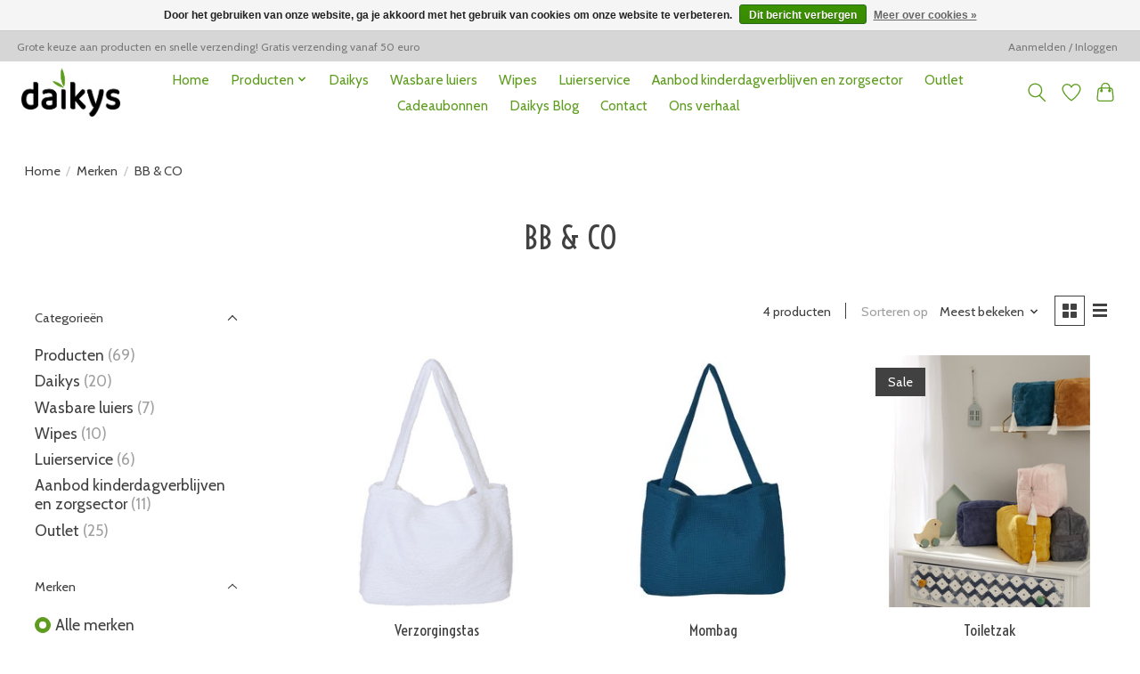

--- FILE ---
content_type: text/html;charset=utf-8
request_url: https://www.daikys.be/brands/bb-co-2/
body_size: 10653
content:
<!DOCTYPE html>
<html lang="nl">
  <head>
    <meta charset="utf-8"/>
<!-- [START] 'blocks/head.rain' -->
<!--

  (c) 2008-2026 Lightspeed Netherlands B.V.
  http://www.lightspeedhq.com
  Generated: 30-01-2026 @ 18:43:45

-->
<link rel="canonical" href="https://www.daikys.be/brands/bb-co-2/"/>
<link rel="alternate" href="https://www.daikys.be/index.rss" type="application/rss+xml" title="Nieuwe producten"/>
<link href="https://cdn.webshopapp.com/assets/cookielaw.css?2025-02-20" rel="stylesheet" type="text/css"/>
<meta name="robots" content="noodp,noydir"/>
<link href="www.daikys.be" rel="publisher"/>
<meta name="google-site-verification" content="Sa6_iJGgvKK0AtyLRyevV6JdA5E1ET4aE2hIN_iktA0"/>
<meta property="og:url" content="https://www.daikys.be/brands/bb-co-2/?source=facebook"/>
<meta property="og:site_name" content="Daikys, Je ecologsiche babywinkel"/>
<meta property="og:title" content="BB &amp; CO"/>
<meta property="og:description" content="Daikys heeft een uitgebreid assortiment aan herbruikbaar materiaal zoals daikys wipes ,  beddengoed , verzorgingsproducten , must haves voor baby en kind, crèm"/>
<script>
(function(w,d,s,l,i){w[l]=w[l]||[];w[l].push({'gtm.start':
new Date().getTime(),event:'gtm.js'});var f=d.getElementsByTagName(s)[0],
j=d.createElement(s),dl=l!='dataLayer'?'&l='+l:'';j.async=true;j.src=
'https://www.googletagmanager.com/gtm.js?id='+i+dl;f.parentNode.insertBefore(j,f);
})(window,document,'script','dataLayer','GTM-TC6G2T8');
</script>
<script>
<!-- Hotjar Tracking Code for https://www.daikys.be -->
<script>
        (function(h,o,t,j,a,r){
                h.hj=h.hj||function(){(h.hj.q=h.hj.q||[]).push(arguments)};
                h._hjSettings={hjid:3214249,hjsv:6};
                a=o.getElementsByTagName('head')[0];
                r=o.createElement('script');r.async=1;
                r.src=t+h._hjSettings.hjid+j+h._hjSettings.hjsv;
                a.appendChild(r);
        })(window,document,'https://static.hotjar.com/c/hotjar-','.js?sv=');
</script>
</script>
<!--[if lt IE 9]>
<script src="https://cdn.webshopapp.com/assets/html5shiv.js?2025-02-20"></script>
<![endif]-->
<!-- [END] 'blocks/head.rain' -->
    <title>BB &amp; CO - Daikys, Je ecologsiche babywinkel</title>
    <meta name="description" content="Daikys heeft een uitgebreid assortiment aan herbruikbaar materiaal zoals daikys wipes ,  beddengoed , verzorgingsproducten , must haves voor baby en kind, crèm" />
    <meta name="keywords" content="BB, &amp;, CO, Low waste, ecologische baby producten ,unieke items, daikys<br />
Shop met low impact natuurlijke producten, bamboe voor kinderen en ouders, safe nature buy daikys , low waste low cost positive impact on nature,Buy Daikys, verantwoord verzorgen" />
    <meta http-equiv="X-UA-Compatible" content="IE=edge">
    <meta name="viewport" content="width=device-width, initial-scale=1">
    <meta name="apple-mobile-web-app-capable" content="yes">
    <meta name="apple-mobile-web-app-status-bar-style" content="black">
    
    <script>document.getElementsByTagName("html")[0].className += " js";</script>

    <link rel="shortcut icon" href="https://cdn.webshopapp.com/shops/337207/themes/174583/v/1224877/assets/favicon.png?20220405165015" type="image/x-icon" />
    <link href='//fonts.googleapis.com/css?family=Cabin:400,300,600&display=swap' rel='stylesheet' type='text/css'>
<link href='//fonts.googleapis.com/css?family=Voltaire:400,300,600&display=swap' rel='stylesheet' type='text/css'>
    <link rel="stylesheet" href="https://cdn.webshopapp.com/assets/gui-2-0.css?2025-02-20" />
    <link rel="stylesheet" href="https://cdn.webshopapp.com/assets/gui-responsive-2-0.css?2025-02-20" />
    <link id="lightspeedframe" rel="stylesheet" href="https://cdn.webshopapp.com/shops/337207/themes/174583/assets/style.css?2026012913011120210104192718" />
    <!-- browsers not supporting CSS variables -->
    <script>
      if(!('CSS' in window) || !CSS.supports('color', 'var(--color-var)')) {var cfStyle = document.getElementById('lightspeedframe');if(cfStyle) {var href = cfStyle.getAttribute('href');href = href.replace('style.css', 'style-fallback.css');cfStyle.setAttribute('href', href);}}
    </script>
    <link rel="stylesheet" href="https://cdn.webshopapp.com/shops/337207/themes/174583/assets/settings.css?2026012913011120210104192718" />
    <link rel="stylesheet" href="https://cdn.webshopapp.com/shops/337207/themes/174583/assets/custom.css?2026012913011120210104192718" />

    <script src="https://cdn.webshopapp.com/assets/jquery-3-7-1.js?2025-02-20"></script>
    <script src="https://cdn.webshopapp.com/assets/jquery-ui-1-14-1.js?2025-02-20"></script>

  </head>
  <body>
    
          <header class="main-header main-header--mobile js-main-header position-relative">
  <div class="main-header__top-section">
    <div class="main-header__nav-grid justify-between@md container max-width-lg text-xs padding-y-xxs">
      <div>Grote keuze aan producten en snelle verzending!  Gratis verzending vanaf 50 euro</div>
      <ul class="main-header__list flex-grow flex-basis-0 justify-end@md display@md">        
                
                        <li class="main-header__item"><a href="https://www.daikys.be/account/" class="main-header__link" title="Mijn account">Aanmelden / Inloggen</a></li>
      </ul>
    </div>
  </div>
  <div class="main-header__mobile-content container max-width-lg">
          <a href="https://www.daikys.be/" class="main-header__logo" title="Daikys ecologsiche online babywinkel">
        <img src="https://cdn.webshopapp.com/shops/337207/themes/174583/v/1224877/assets/logo.png?20220405165015" alt="Daikys ecologsiche online babywinkel">
                <img src="https://cdn.webshopapp.com/shops/337207/themes/174583/v/1224877/assets/logo-white.png?20220405165015" class="main-header__logo-white" alt="Daikys ecologsiche online babywinkel">
              </a>
        
    <div class="flex items-center">
            <a href="https://www.daikys.be/account/wishlist/" class="main-header__mobile-btn js-tab-focus">
        <svg class="icon" viewBox="0 0 24 25" fill="none"><title>Ga naar verlanglijst</title><path d="M11.3785 4.50387L12 5.42378L12.6215 4.50387C13.6598 2.96698 15.4376 1.94995 17.4545 1.94995C20.65 1.94995 23.232 4.49701 23.25 7.6084C23.2496 8.53335 22.927 9.71432 22.3056 11.056C21.689 12.3875 20.8022 13.8258 19.7333 15.249C17.6019 18.0872 14.7978 20.798 12.0932 22.4477L12 22.488L11.9068 22.4477C9.20215 20.798 6.3981 18.0872 4.26667 15.249C3.1978 13.8258 2.31101 12.3875 1.69437 11.056C1.07303 9.71436 0.750466 8.53342 0.75 7.60848C0.767924 4.49706 3.34993 1.94995 6.54545 1.94995C8.56242 1.94995 10.3402 2.96698 11.3785 4.50387Z" stroke="currentColor" stroke-width="1.5" fill="none"/></svg>
        <span class="sr-only">Verlanglijst</span>
      </a>
            <button class="reset main-header__mobile-btn js-tab-focus" aria-controls="cartDrawer">
        <svg class="icon" viewBox="0 0 24 25" fill="none"><title>Winkelwagen in-/uitschakelen</title><path d="M2.90171 9.65153C3.0797 8.00106 4.47293 6.75 6.13297 6.75H17.867C19.527 6.75 20.9203 8.00105 21.0982 9.65153L22.1767 19.6515C22.3839 21.5732 20.8783 23.25 18.9454 23.25H5.05454C3.1217 23.25 1.61603 21.5732 1.82328 19.6515L2.90171 9.65153Z" stroke="currentColor" stroke-width="1.5" fill="none"/>
        <path d="M7.19995 9.6001V5.7001C7.19995 2.88345 9.4833 0.600098 12.3 0.600098C15.1166 0.600098 17.4 2.88345 17.4 5.7001V9.6001" stroke="currentColor" stroke-width="1.5" fill="none"/>
        <circle cx="7.19996" cy="10.2001" r="1.8" fill="currentColor"/>
        <ellipse cx="17.4" cy="10.2001" rx="1.8" ry="1.8" fill="currentColor"/></svg>
        <span class="sr-only">Winkelwagen</span>
              </button>

      <button class="reset anim-menu-btn js-anim-menu-btn main-header__nav-control js-tab-focus" aria-label="Toggle menu">
        <i class="anim-menu-btn__icon anim-menu-btn__icon--close" aria-hidden="true"></i>
      </button>
    </div>
  </div>

  <div class="main-header__nav" role="navigation">
    <div class="main-header__nav-grid justify-between@md container max-width-lg">
      <div class="main-header__nav-logo-wrapper flex-shrink-0">
        
                  <a href="https://www.daikys.be/" class="main-header__logo" title="Daikys ecologsiche online babywinkel">
            <img src="https://cdn.webshopapp.com/shops/337207/themes/174583/v/1224877/assets/logo.png?20220405165015" alt="Daikys ecologsiche online babywinkel">
                        <img src="https://cdn.webshopapp.com/shops/337207/themes/174583/v/1224877/assets/logo-white.png?20220405165015" class="main-header__logo-white" alt="Daikys ecologsiche online babywinkel">
                      </a>
              </div>
      
      <form action="https://www.daikys.be/search/" method="get" role="search" class="padding-y-md hide@md">
        <label class="sr-only" for="searchInputMobile">Zoeken</label>
        <input class="header-v3__nav-form-control form-control width-100%" value="" autocomplete="off" type="search" name="q" id="searchInputMobile" placeholder="Zoeken ...">
      </form>

      <ul class="main-header__list flex-grow flex-basis-0 flex-wrap justify-center@md">
        
                <li class="main-header__item">
          <a class="main-header__link" href="https://www.daikys.be/">Home</a>
        </li>
        
                <li class="main-header__item js-main-nav__item">
          <a class="main-header__link js-main-nav__control" href="https://www.daikys.be/producten/">
            <span>Producten </span>            <svg class="main-header__dropdown-icon icon" viewBox="0 0 16 16"><polygon fill="currentColor" points="8,11.4 2.6,6 4,4.6 8,8.6 12,4.6 13.4,6 "></polygon></svg>                        <i class="main-header__arrow-icon" aria-hidden="true">
              <svg class="icon" viewBox="0 0 16 16">
                <g class="icon__group" fill="none" stroke="currentColor" stroke-linecap="square" stroke-miterlimit="10" stroke-width="2">
                  <path d="M2 2l12 12" />
                  <path d="M14 2L2 14" />
                </g>
              </svg>
            </i>
                        
          </a>
                    <ul class="main-header__dropdown">
            <li class="main-header__dropdown-item"><a href="https://www.daikys.be/producten/" class="main-header__dropdown-link hide@md">Alle Producten </a></li>
                        <li class="main-header__dropdown-item">
              <a class="main-header__dropdown-link" href="https://www.daikys.be/producten/baby-kleding/">
                Baby kleding 
                                              </a>

                          </li>
                        <li class="main-header__dropdown-item">
              <a class="main-header__dropdown-link" href="https://www.daikys.be/producten/parfum/">
                Parfum 
                                              </a>

                          </li>
                        <li class="main-header__dropdown-item js-main-nav__item position-relative">
              <a class="main-header__dropdown-link js-main-nav__control flex justify-between " href="https://www.daikys.be/producten/goose-projects/">
                Goose Projects
                <svg class="dropdown__desktop-icon icon" aria-hidden="true" viewBox="0 0 12 12"><polyline stroke-width="1" stroke="currentColor" fill="none" stroke-linecap="round" stroke-linejoin="round" points="3.5 0.5 9.5 6 3.5 11.5"></polyline></svg>                                <i class="main-header__arrow-icon" aria-hidden="true">
                  <svg class="icon" viewBox="0 0 16 16">
                    <g class="icon__group" fill="none" stroke="currentColor" stroke-linecap="square" stroke-miterlimit="10" stroke-width="2">
                      <path d="M2 2l12 12" />
                      <path d="M14 2L2 14" />
                    </g>
                  </svg>
                </i>
                              </a>

                            <ul class="main-header__dropdown">
                <li><a href="https://www.daikys.be/producten/goose-projects/" class="main-header__dropdown-link hide@md">Alle Goose Projects</a></li>
                                <li><a class="main-header__dropdown-link" href="https://www.daikys.be/producten/goose-projects/natuurlijke-verzorgingsproducten/">Natuurlijke verzorgingsproducten </a></li>
                              </ul>
                          </li>
                        <li class="main-header__dropdown-item js-main-nav__item position-relative">
              <a class="main-header__dropdown-link js-main-nav__control flex justify-between " href="https://www.daikys.be/producten/verzorgingstassen-en-toilettassen/">
                Verzorgingstassen en toilettassen 
                <svg class="dropdown__desktop-icon icon" aria-hidden="true" viewBox="0 0 12 12"><polyline stroke-width="1" stroke="currentColor" fill="none" stroke-linecap="round" stroke-linejoin="round" points="3.5 0.5 9.5 6 3.5 11.5"></polyline></svg>                                <i class="main-header__arrow-icon" aria-hidden="true">
                  <svg class="icon" viewBox="0 0 16 16">
                    <g class="icon__group" fill="none" stroke="currentColor" stroke-linecap="square" stroke-miterlimit="10" stroke-width="2">
                      <path d="M2 2l12 12" />
                      <path d="M14 2L2 14" />
                    </g>
                  </svg>
                </i>
                              </a>

                            <ul class="main-header__dropdown">
                <li><a href="https://www.daikys.be/producten/verzorgingstassen-en-toilettassen/" class="main-header__dropdown-link hide@md">Alle Verzorgingstassen en toilettassen </a></li>
                                <li><a class="main-header__dropdown-link" href="https://www.daikys.be/producten/verzorgingstassen-en-toilettassen/opbergtassen/">Opbergtassen</a></li>
                                <li><a class="main-header__dropdown-link" href="https://www.daikys.be/producten/verzorgingstassen-en-toilettassen/weekendtassen/">Weekendtassen</a></li>
                              </ul>
                          </li>
                        <li class="main-header__dropdown-item">
              <a class="main-header__dropdown-link" href="https://www.daikys.be/producten/dekentjes/">
                Dekentjes
                                              </a>

                          </li>
                        <li class="main-header__dropdown-item">
              <a class="main-header__dropdown-link" href="https://www.daikys.be/producten/naturezoo-of-denmark/">
                NatureZOO of Denmark
                                              </a>

                          </li>
                        <li class="main-header__dropdown-item">
              <a class="main-header__dropdown-link" href="https://www.daikys.be/producten/fresk-en-smikkels/">
                Fresk en Smikkels 
                                              </a>

                          </li>
                        <li class="main-header__dropdown-item">
              <a class="main-header__dropdown-link" href="https://www.daikys.be/producten/rugzak-en-tasjes/">
                Rugzak en Tasjes 
                                              </a>

                          </li>
                        <li class="main-header__dropdown-item">
              <a class="main-header__dropdown-link" href="https://www.daikys.be/producten/borstvoedingskussens/">
                Borstvoedingskussens 
                                              </a>

                          </li>
                        <li class="main-header__dropdown-item">
              <a class="main-header__dropdown-link" href="https://www.daikys.be/producten/bamboe-kleding/">
                Bamboe kleding 
                                              </a>

                          </li>
                        <li class="main-header__dropdown-item">
              <a class="main-header__dropdown-link" href="https://www.daikys.be/producten/nosko/">
                Nosko
                                              </a>

                          </li>
                        <li class="main-header__dropdown-item js-main-nav__item position-relative">
              <a class="main-header__dropdown-link js-main-nav__control flex justify-between " href="https://www.daikys.be/producten/naif-voor-iedereen/">
                Naïf voor iedereen
                <svg class="dropdown__desktop-icon icon" aria-hidden="true" viewBox="0 0 12 12"><polyline stroke-width="1" stroke="currentColor" fill="none" stroke-linecap="round" stroke-linejoin="round" points="3.5 0.5 9.5 6 3.5 11.5"></polyline></svg>                                <i class="main-header__arrow-icon" aria-hidden="true">
                  <svg class="icon" viewBox="0 0 16 16">
                    <g class="icon__group" fill="none" stroke="currentColor" stroke-linecap="square" stroke-miterlimit="10" stroke-width="2">
                      <path d="M2 2l12 12" />
                      <path d="M14 2L2 14" />
                    </g>
                  </svg>
                </i>
                              </a>

                            <ul class="main-header__dropdown">
                <li><a href="https://www.daikys.be/producten/naif-voor-iedereen/" class="main-header__dropdown-link hide@md">Alle Naïf voor iedereen</a></li>
                                <li><a class="main-header__dropdown-link" href="https://www.daikys.be/producten/naif-voor-iedereen/luiercreme/">Luiercrème</a></li>
                                <li><a class="main-header__dropdown-link" href="https://www.daikys.be/producten/naif-voor-iedereen/bad-en-douche/">Bad en Douche </a></li>
                                <li><a class="main-header__dropdown-link" href="https://www.daikys.be/producten/naif-voor-iedereen/lichaamsverzorging-van-0-tot-99-jaar/">Lichaamsverzorging van 0 tot +99 jaar</a></li>
                                <li><a class="main-header__dropdown-link" href="https://www.daikys.be/producten/naif-voor-iedereen/alle-zonnebescherming-aan-15-voeg-code-sun-toe-aan/">Alle zonnebescherming aan -15% voeg code SUN toe aan de winkelwagen en geniet voordeling van de Zon.</a></li>
                                <li><a class="main-header__dropdown-link" href="https://www.daikys.be/producten/naif-voor-iedereen/gelaatsverzorging-volwassenen/">Gelaatsverzorging volwassenen</a></li>
                                <li><a class="main-header__dropdown-link" href="https://www.daikys.be/producten/naif-voor-iedereen/shampoo-en-conditioner/">Shampoo en conditioner</a></li>
                              </ul>
                          </li>
                        <li class="main-header__dropdown-item">
              <a class="main-header__dropdown-link" href="https://www.daikys.be/producten/slaapzakken-nestzakjes/">
                Slaapzakken / Nestzakjes
                                              </a>

                          </li>
                        <li class="main-header__dropdown-item">
              <a class="main-header__dropdown-link" href="https://www.daikys.be/producten/voordeelpakketten/">
                Voordeelpakketten
                                              </a>

                          </li>
                        <li class="main-header__dropdown-item">
              <a class="main-header__dropdown-link" href="https://www.daikys.be/producten/bamboe-verzorgingsaccesoires/">
                Bamboe verzorgingsaccesoires
                                              </a>

                          </li>
                        <li class="main-header__dropdown-item js-main-nav__item position-relative">
              <a class="main-header__dropdown-link js-main-nav__control flex justify-between " href="https://www.daikys.be/producten/fopspenen-speenkettingen-bijtringen/">
                 Fopspenen, speenkettingen, bijtringen
                <svg class="dropdown__desktop-icon icon" aria-hidden="true" viewBox="0 0 12 12"><polyline stroke-width="1" stroke="currentColor" fill="none" stroke-linecap="round" stroke-linejoin="round" points="3.5 0.5 9.5 6 3.5 11.5"></polyline></svg>                                <i class="main-header__arrow-icon" aria-hidden="true">
                  <svg class="icon" viewBox="0 0 16 16">
                    <g class="icon__group" fill="none" stroke="currentColor" stroke-linecap="square" stroke-miterlimit="10" stroke-width="2">
                      <path d="M2 2l12 12" />
                      <path d="M14 2L2 14" />
                    </g>
                  </svg>
                </i>
                              </a>

                            <ul class="main-header__dropdown">
                <li><a href="https://www.daikys.be/producten/fopspenen-speenkettingen-bijtringen/" class="main-header__dropdown-link hide@md">Alle  Fopspenen, speenkettingen, bijtringen</a></li>
                                <li><a class="main-header__dropdown-link" href="https://www.daikys.be/producten/fopspenen-speenkettingen-bijtringen/speenkettingen/">Speenkettingen</a></li>
                                <li><a class="main-header__dropdown-link" href="https://www.daikys.be/producten/fopspenen-speenkettingen-bijtringen/bijtringen/">Bijtringen</a></li>
                              </ul>
                          </li>
                        <li class="main-header__dropdown-item">
              <a class="main-header__dropdown-link" href="https://www.daikys.be/producten/bamboe-thermosflessen-lunchdozen/">
                Bamboe thermosflessen &amp; lunchdozen 
                                              </a>

                          </li>
                        <li class="main-header__dropdown-item">
              <a class="main-header__dropdown-link" href="https://www.daikys.be/producten/verzorging-en-comfort-tijdens-de-zwangerschap/">
                Verzorging en comfort tijdens de zwangerschap 
                                              </a>

                          </li>
                      </ul>
                  </li>
                <li class="main-header__item">
          <a class="main-header__link" href="https://www.daikys.be/daikys/">
            Daikys                                    
          </a>
                  </li>
                <li class="main-header__item">
          <a class="main-header__link" href="https://www.daikys.be/wasbare-luiers/">
            Wasbare luiers                                     
          </a>
                  </li>
                <li class="main-header__item">
          <a class="main-header__link" href="https://www.daikys.be/wipes/">
            Wipes                                     
          </a>
                  </li>
                <li class="main-header__item">
          <a class="main-header__link" href="https://www.daikys.be/luierservice/">
            Luierservice                                    
          </a>
                  </li>
                <li class="main-header__item">
          <a class="main-header__link" href="https://www.daikys.be/aanbod-kinderdagverblijven-en-zorgsector/">
            Aanbod kinderdagverblijven en zorgsector                                    
          </a>
                  </li>
                <li class="main-header__item">
          <a class="main-header__link" href="https://www.daikys.be/outlet/">
            Outlet                                    
          </a>
                  </li>
        
                <li class="main-header__item">
            <a class="main-header__link" href="https://www.daikys.be/giftcard/" >Cadeaubonnen</a>
        </li>
        
                              <li class="main-header__item">
              <a class="main-header__link" href="https://www.daikys.be/blogs/daikys-blog/">Daikys Blog </a>
            </li>
                  
        
                  <li class="main-header__item">
            <a class="main-header__link" href="https://www.daikys.be/service/">
              Contact
            </a>
          </li>
                  <li class="main-header__item">
            <a class="main-header__link" href="https://www.daikys.be/service/about/">
              Ons verhaal
            </a>
          </li>
                
        <li class="main-header__item hide@md">
          <ul class="main-header__list main-header__list--mobile-items">        
            
                                    <li class="main-header__item"><a href="https://www.daikys.be/account/" class="main-header__link" title="Mijn account">Aanmelden / Inloggen</a></li>
          </ul>
        </li>
        
      </ul>

      <ul class="main-header__list flex-shrink-0 justify-end@md display@md">
        <li class="main-header__item">
          
          <button class="reset switch-icon main-header__link main-header__link--icon js-toggle-search js-switch-icon js-tab-focus" aria-label="Toggle icon">
            <svg class="icon switch-icon__icon--a" viewBox="0 0 24 25"><title>Zoeken in-/uitschakelen</title><path fill-rule="evenodd" clip-rule="evenodd" d="M17.6032 9.55171C17.6032 13.6671 14.267 17.0033 10.1516 17.0033C6.03621 17.0033 2.70001 13.6671 2.70001 9.55171C2.70001 5.4363 6.03621 2.1001 10.1516 2.1001C14.267 2.1001 17.6032 5.4363 17.6032 9.55171ZM15.2499 16.9106C13.8031 17.9148 12.0461 18.5033 10.1516 18.5033C5.20779 18.5033 1.20001 14.4955 1.20001 9.55171C1.20001 4.60787 5.20779 0.600098 10.1516 0.600098C15.0955 0.600098 19.1032 4.60787 19.1032 9.55171C19.1032 12.0591 18.0724 14.3257 16.4113 15.9507L23.2916 22.8311C23.5845 23.1239 23.5845 23.5988 23.2916 23.8917C22.9987 24.1846 22.5239 24.1846 22.231 23.8917L15.2499 16.9106Z" fill="currentColor"/></svg>

            <svg class="icon switch-icon__icon--b" viewBox="0 0 32 32"><title>Zoeken in-/uitschakelen</title><g fill="none" stroke="currentColor" stroke-miterlimit="10" stroke-linecap="round" stroke-linejoin="round" stroke-width="2"><line x1="27" y1="5" x2="5" y2="27"></line><line x1="27" y1="27" x2="5" y2="5"></line></g></svg>
          </button>

        </li>
                <li class="main-header__item">
          <a href="https://www.daikys.be/account/wishlist/" class="main-header__link main-header__link--icon">
            <svg class="icon" viewBox="0 0 24 25" fill="none"><title>Ga naar verlanglijst</title><path d="M11.3785 4.50387L12 5.42378L12.6215 4.50387C13.6598 2.96698 15.4376 1.94995 17.4545 1.94995C20.65 1.94995 23.232 4.49701 23.25 7.6084C23.2496 8.53335 22.927 9.71432 22.3056 11.056C21.689 12.3875 20.8022 13.8258 19.7333 15.249C17.6019 18.0872 14.7978 20.798 12.0932 22.4477L12 22.488L11.9068 22.4477C9.20215 20.798 6.3981 18.0872 4.26667 15.249C3.1978 13.8258 2.31101 12.3875 1.69437 11.056C1.07303 9.71436 0.750466 8.53342 0.75 7.60848C0.767924 4.49706 3.34993 1.94995 6.54545 1.94995C8.56242 1.94995 10.3402 2.96698 11.3785 4.50387Z" stroke="currentColor" stroke-width="1.5" fill="none"/></svg>
            <span class="sr-only">Verlanglijst</span>
          </a>
        </li>
                <li class="main-header__item">
          <a href="#0" class="main-header__link main-header__link--icon" aria-controls="cartDrawer">
            <svg class="icon" viewBox="0 0 24 25" fill="none"><title>Winkelwagen in-/uitschakelen</title><path d="M2.90171 9.65153C3.0797 8.00106 4.47293 6.75 6.13297 6.75H17.867C19.527 6.75 20.9203 8.00105 21.0982 9.65153L22.1767 19.6515C22.3839 21.5732 20.8783 23.25 18.9454 23.25H5.05454C3.1217 23.25 1.61603 21.5732 1.82328 19.6515L2.90171 9.65153Z" stroke="currentColor" stroke-width="1.5" fill="none"/>
            <path d="M7.19995 9.6001V5.7001C7.19995 2.88345 9.4833 0.600098 12.3 0.600098C15.1166 0.600098 17.4 2.88345 17.4 5.7001V9.6001" stroke="currentColor" stroke-width="1.5" fill="none"/>
            <circle cx="7.19996" cy="10.2001" r="1.8" fill="currentColor"/>
            <ellipse cx="17.4" cy="10.2001" rx="1.8" ry="1.8" fill="currentColor"/></svg>
            <span class="sr-only">Winkelwagen</span>
                      </a>
        </li>
      </ul>
      
    	<div class="main-header__search-form bg">
        <form action="https://www.daikys.be/search/" method="get" role="search" class="container max-width-lg">
          <label class="sr-only" for="searchInput">Zoeken</label>
          <input class="header-v3__nav-form-control form-control width-100%" value="" autocomplete="off" type="search" name="q" id="searchInput" placeholder="Zoeken ...">
        </form>
      </div>
      
    </div>
  </div>
</header>

<div class="drawer dr-cart js-drawer" id="cartDrawer">
  <div class="drawer__content bg shadow-md flex flex-column" role="alertdialog" aria-labelledby="drawer-cart-title">
    <header class="flex items-center justify-between flex-shrink-0 padding-x-md padding-y-md">
      <h1 id="drawer-cart-title" class="text-base text-truncate">Winkelwagen</h1>

      <button class="reset drawer__close-btn js-drawer__close js-tab-focus">
        <svg class="icon icon--xs" viewBox="0 0 16 16"><title>Winkelwagenpaneel sluiten</title><g stroke-width="2" stroke="currentColor" fill="none" stroke-linecap="round" stroke-linejoin="round" stroke-miterlimit="10"><line x1="13.5" y1="2.5" x2="2.5" y2="13.5"></line><line x1="2.5" y1="2.5" x2="13.5" y2="13.5"></line></g></svg>
      </button>
    </header>

    <div class="drawer__body padding-x-md padding-bottom-sm js-drawer__body">
            <p class="margin-y-xxxl color-contrast-medium text-sm text-center">Je winkelwagen is momenteel leeg</p>
          </div>

    <footer class="padding-x-md padding-y-md flex-shrink-0">
      <p class="text-sm text-center color-contrast-medium margin-bottom-sm">Betaal veilig met:</p>
      <p class="text-sm flex flex-wrap gap-xs text-xs@md justify-center">
                  <a href="https://www.daikys.be/service/payment-methods/" title="Bancontact">
            <img src="https://cdn.webshopapp.com/assets/icon-payment-mistercash.png?2025-02-20" alt="Bancontact" height="16" />
          </a>
                  <a href="https://www.daikys.be/service/payment-methods/" title="iDEAL">
            <img src="https://cdn.webshopapp.com/assets/icon-payment-ideal.png?2025-02-20" alt="iDEAL" height="16" />
          </a>
                  <a href="https://www.daikys.be/service/payment-methods/" title="Bank transfer">
            <img src="https://cdn.webshopapp.com/assets/icon-payment-banktransfer.png?2025-02-20" alt="Bank transfer" height="16" />
          </a>
                  <a href="https://www.daikys.be/service/payment-methods/" title="Invoice">
            <img src="https://cdn.webshopapp.com/assets/icon-payment-invoice.png?2025-02-20" alt="Invoice" height="16" />
          </a>
                  <a href="https://www.daikys.be/service/payment-methods/" title="Cash">
            <img src="https://cdn.webshopapp.com/assets/icon-payment-cash.png?2025-02-20" alt="Cash" height="16" />
          </a>
              </p>
    </footer>
  </div>
</div>            <section class="collection-page__intro container max-width-lg">
  <div class="padding-y-lg">
    <nav class="breadcrumbs text-sm" aria-label="Breadcrumbs">
  <ol class="flex flex-wrap gap-xxs">
    <li class="breadcrumbs__item">
    	<a href="https://www.daikys.be/" class="color-inherit text-underline-hover">Home</a>
      <span class="color-contrast-low margin-left-xxs" aria-hidden="true">/</span>
    </li>
        <li class="breadcrumbs__item">
            <a href="https://www.daikys.be/brands/" class="color-inherit text-underline-hover">Merken</a>
      <span class="color-contrast-low margin-left-xxs" aria-hidden="true">/</span>
          </li>
        <li class="breadcrumbs__item" aria-current="page">
            BB &amp; CO
          </li>
      </ol>
</nav>  </div>
  
  <h1 class="text-center">BB &amp; CO</h1>

  </section>

<section class="collection-page__content padding-y-lg">
  <div class="container max-width-lg">
    <div class="margin-bottom-md hide@md no-js:is-hidden">
      <button class="btn btn--subtle width-100%" aria-controls="filter-panel">Filters weergeven</button>
    </div>
  
    <div class="flex@md">
      <aside class="sidebar sidebar--collection-filters sidebar--colection-filters sidebar--static@md js-sidebar" data-static-class="sidebar--sticky-on-desktop" id="filter-panel" aria-labelledby="filter-panel-title">
        <div class="sidebar__panel">
          <header class="sidebar__header z-index-2">
            <h1 class="text-md text-truncate" id="filter-panel-title">Filters</h1>
      
            <button class="reset sidebar__close-btn js-sidebar__close-btn js-tab-focus">
              <svg class="icon" viewBox="0 0 16 16"><title>Paneel sluiten</title><g stroke-width="1" stroke="currentColor" fill="none" stroke-linecap="round" stroke-linejoin="round" stroke-miterlimit="10"><line x1="13.5" y1="2.5" x2="2.5" y2="13.5"></line><line x1="2.5" y1="2.5" x2="13.5" y2="13.5"></line></g></svg>
            </button>
          </header>
      		
          <form action="https://www.daikys.be/brands/bb-co-2/" method="get" class="position-relative z-index-1">
            <input type="hidden" name="mode" value="grid" id="filter_form_mode" />
            <input type="hidden" name="limit" value="24" id="filter_form_limit" />
            <input type="hidden" name="sort" value="popular" id="filter_form_sort" />

            <ul class="accordion js-accordion">
                            <li class="accordion__item accordion__item--is-open js-accordion__item">
                <button class="reset accordion__header padding-y-sm padding-x-md padding-x-xs@md js-tab-focus" type="button">
                  <div>
                    <div class="text-sm@md">Categorieën</div>
                  </div>

                  <svg class="icon accordion__icon-arrow no-js:is-hidden" viewBox="0 0 16 16" aria-hidden="true">
                    <g class="icon__group" fill="none" stroke="currentColor" stroke-linecap="square" stroke-miterlimit="10">
                      <path d="M2 2l12 12" />
                      <path d="M14 2L2 14" />
                    </g>
                  </svg>
                </button>
            
                <div class="accordion__panel js-accordion__panel">
                  <div class="padding-top-xxxs padding-x-md padding-bottom-md padding-x-xs@md">
                    <ul class="filter__categories flex flex-column gap-xxs">
                                            <li class="filter-categories__item">
                        <a href="https://www.daikys.be/producten/" class="color-inherit text-underline-hover">Producten </a>
                                                <span class="filter-categories__count color-contrast-medium" aria-label="Bevat  producten">(69)</span>
                        
                                              </li>
                                            <li class="filter-categories__item">
                        <a href="https://www.daikys.be/daikys/" class="color-inherit text-underline-hover">Daikys</a>
                                                <span class="filter-categories__count color-contrast-medium" aria-label="Bevat  producten">(20)</span>
                        
                                              </li>
                                            <li class="filter-categories__item">
                        <a href="https://www.daikys.be/wasbare-luiers/" class="color-inherit text-underline-hover">Wasbare luiers </a>
                                                <span class="filter-categories__count color-contrast-medium" aria-label="Bevat  producten">(7)</span>
                        
                                              </li>
                                            <li class="filter-categories__item">
                        <a href="https://www.daikys.be/wipes/" class="color-inherit text-underline-hover">Wipes </a>
                                                <span class="filter-categories__count color-contrast-medium" aria-label="Bevat  producten">(10)</span>
                        
                                              </li>
                                            <li class="filter-categories__item">
                        <a href="https://www.daikys.be/luierservice/" class="color-inherit text-underline-hover">Luierservice</a>
                                                <span class="filter-categories__count color-contrast-medium" aria-label="Bevat  producten">(6)</span>
                        
                                              </li>
                                            <li class="filter-categories__item">
                        <a href="https://www.daikys.be/aanbod-kinderdagverblijven-en-zorgsector/" class="color-inherit text-underline-hover">Aanbod kinderdagverblijven en zorgsector</a>
                                                <span class="filter-categories__count color-contrast-medium" aria-label="Bevat  producten">(11)</span>
                        
                                              </li>
                                            <li class="filter-categories__item">
                        <a href="https://www.daikys.be/outlet/" class="color-inherit text-underline-hover">Outlet</a>
                                                <span class="filter-categories__count color-contrast-medium" aria-label="Bevat  producten">(25)</span>
                        
                                              </li>
                                          </ul>
                  </div>
                </div>
              </li>
                            
                            
                            <li class="accordion__item accordion__item--is-open js-accordion__item">
                <button class="reset accordion__header padding-y-sm padding-x-md padding-x-xs@md js-tab-focus" type="button">
                  <div>
                    <div class="text-sm@md">Merken</div>
                  </div>

                  <svg class="icon accordion__icon-arrow no-js:is-hidden" viewBox="0 0 16 16" aria-hidden="true">
                    <g class="icon__group" fill="none" stroke="currentColor" stroke-linecap="square" stroke-miterlimit="10">
                      <path d="M2 2l12 12" />
                      <path d="M14 2L2 14" />
                    </g>
                  </svg>
                </button>
            
                <div class="accordion__panel js-accordion__panel">
                  <div class="padding-top-xxxs padding-x-md padding-bottom-md padding-x-xs@md">
                    <ul class="filter__radio-list flex flex-column gap-xxxs">
                                            <li>
                        <input class="radio" type="radio" name="brand" id="brand-0" value="0" checked onchange="this.form.submit()">
                        <label for="brand-0">Alle merken</label>
                      </li>
                                            <li>
                        <input class="radio" type="radio" name="brand" id="brand-4457800" value="4457800" onchange="this.form.submit()">
                        <label for="brand-4457800">BB &amp; CO</label>
                      </li>
                                          </ul>
                  </div>
                </div>
              </li>
                          
              <li class="accordion__item accordion__item--is-open accordion__item--is-open js-accordion__item">
                <button class="reset accordion__header padding-y-sm padding-x-md padding-x-xs@md js-tab-focus" type="button">
                  <div>
                    <div class="text-sm@md">Prijs</div>
                  </div>

                  <svg class="icon accordion__icon-arrow no-js:is-hidden" viewBox="0 0 16 16" aria-hidden="true">
                    <g class="icon__group" fill="none" stroke="currentColor" stroke-linecap="square" stroke-miterlimit="10">
                      <path d="M2 2l12 12" />
                      <path d="M14 2L2 14" />
                    </g>
                  </svg>
                </button>
            
                <div class="accordion__panel js-accordion__panel">
                  <div class="padding-top-xxxs padding-x-md padding-bottom-md padding-x-xs@md flex justify-center">
                    <div class="slider slider--multi-value js-slider">
                      <div class="slider__range">
                        <label class="sr-only" for="slider-min-value">Minimale prijswaarde</label>
                        <input class="slider__input" type="range" id="slider-min-value" name="min" min="0" max="30" step="1" value="0" onchange="this.form.submit()">
                      </div>
                  
                      <div class="slider__range">
                        <label class="sr-only" for="slider-max-value"> Price maximum value</label>
                        <input class="slider__input" type="range" id="slider-max-value" name="max" min="0" max="30" step="1" value="30" onchange="this.form.submit()">
                      </div>
                  
                      <div class="margin-top-xs text-center text-sm" aria-hidden="true">
                        <span class="slider__value">€<span class="js-slider__value">0</span> - €<span class="js-slider__value">30</span></span>
                      </div>
                    </div>
                  </div>
                </div>
              </li>
          
            </ul>
          </form>
        </div>
      </aside>
      
      <main class="flex-grow padding-left-xl@md">
        <form action="https://www.daikys.be/brands/bb-co-2/" method="get" class="flex gap-sm items-center justify-end margin-bottom-sm">
          <input type="hidden" name="min" value="0" id="filter_form_min" />
          <input type="hidden" name="max" value="30" id="filter_form_max" />
          <input type="hidden" name="brand" value="0" id="filter_form_brand" />
          <input type="hidden" name="limit" value="24" id="filter_form_limit" />
                    
          <p class="text-sm">4 producten</p>

          <div class="separator"></div>

          <div class="flex items-baseline">
            <label class="text-sm color-contrast-medium margin-right-sm" for="select-sorting">Sorteren op</label>

            <div class="select inline-block js-select" data-trigger-class="reset text-sm text-underline-hover inline-flex items-center cursor-pointer js-tab-focus">
              <select name="sort" id="select-sorting" onchange="this.form.submit()">
                                  <option value="popular" selected="selected">Meest bekeken</option>
                                  <option value="newest">Nieuwste producten</option>
                                  <option value="lowest">Laagste prijs</option>
                                  <option value="highest">Hoogste prijs</option>
                                  <option value="asc">Naam oplopend</option>
                                  <option value="desc">Naam aflopend</option>
                              </select>

              <svg class="icon icon--xxs margin-left-xxxs" aria-hidden="true" viewBox="0 0 16 16"><polygon fill="currentColor" points="8,11.4 2.6,6 4,4.6 8,8.6 12,4.6 13.4,6 "></polygon></svg>
            </div>
          </div>

          <div class="btns btns--radio btns--grid-layout js-grid-switch__controller">
            <div>
              <input type="radio" name="mode" id="radio-grid" value="grid" checked onchange="this.form.submit()">
              <label class="btns__btn btns__btn--icon" for="radio-grid">
                <svg class="icon icon--xs" viewBox="0 0 16 16">
                  <title>Rasterweergave</title>
                  <g>
                    <path d="M6,0H1C0.4,0,0,0.4,0,1v5c0,0.6,0.4,1,1,1h5c0.6,0,1-0.4,1-1V1C7,0.4,6.6,0,6,0z"></path>
                    <path d="M15,0h-5C9.4,0,9,0.4,9,1v5c0,0.6,0.4,1,1,1h5c0.6,0,1-0.4,1-1V1C16,0.4,15.6,0,15,0z"></path>
                    <path d="M6,9H1c-0.6,0-1,0.4-1,1v5c0,0.6,0.4,1,1,1h5c0.6,0,1-0.4,1-1v-5C7,9.4,6.6,9,6,9z"></path>
                    <path d="M15,9h-5c-0.6,0-1,0.4-1,1v5c0,0.6,0.4,1,1,1h5c0.6,0,1-0.4,1-1v-5C16,9.4,15.6,9,15,9z"></path>
                  </g>
                </svg>
              </label>
            </div>

            <div>
              <input type="radio" name="mode" id="radio-list" value="list" onchange="this.form.submit()">
              <label class="btns__btn btns__btn--icon" for="radio-list">
                <svg class="icon icon--xs" viewBox="0 0 16 16">
                  <title>Lijstweergave</title>
                  <g>
                    <rect width="16" height="3"></rect>
                    <rect y="6" width="16" height="3"></rect>
                    <rect y="12" width="16" height="3"></rect>
                  </g>
                </svg>
              </label>
            </div>
          </div>
        </form>

        <div>
                    <ul class="grid gap-md">
                    <li class="col-6 col-4@md">
                  
  

<div class="prod-card">

  
  <div class="prod-card__img-wrapper">
    <a href="https://www.daikys.be/handtas-mombag.html" class="prod-card__img-link" aria-label="BB &amp; CO Verzorgingstas">
      <figure class="media-wrapper media-wrapper--1:1 bg-contrast-lower">
                <img src="https://cdn.webshopapp.com/shops/337207/files/399430108/150x150x2/bb-co-verzorgingstas.jpg" 
             sizes="(min-width: 400px) 300px, 150px"
             srcset="https://cdn.webshopapp.com/shops/337207/files/399430108/150x150x2/bb-co-verzorgingstas.jpg 150w,
                     https://cdn.webshopapp.com/shops/337207/files/399430108/300x300x2/bb-co-verzorgingstas.jpg 300w,
                     https://cdn.webshopapp.com/shops/337207/files/399430108/600x600x2/bb-co-verzorgingstas.jpg 600w" 
             alt="BB &amp; CO Verzorgingstas" 
             title="BB &amp; CO Verzorgingstas" />
              </figure>
    </a>
                <a href="https://www.daikys.be/cart/add/263893986/" class="btn prod-card__action-button">Toevoegen aan winkelwagen</a>
              
        <a href="https://www.daikys.be/account/wishlistAdd/133322381/?variant_id=263893986" class="btn btn--icon prod-card__wishlist">
      <svg class="icon" viewBox="0 0 24 25" fill="none"><title>Aan verlanglijst toevoegen</title><path d="M11.3785 4.50387L12 5.42378L12.6215 4.50387C13.6598 2.96698 15.4376 1.94995 17.4545 1.94995C20.65 1.94995 23.232 4.49701 23.25 7.6084C23.2496 8.53335 22.927 9.71432 22.3056 11.056C21.689 12.3875 20.8022 13.8258 19.7333 15.249C17.6019 18.0872 14.7978 20.798 12.0932 22.4477L12 22.488L11.9068 22.4477C9.20215 20.798 6.3981 18.0872 4.26667 15.249C3.1978 13.8258 2.31101 12.3875 1.69437 11.056C1.07303 9.71436 0.750466 8.53342 0.75 7.60848C0.767924 4.49706 3.34993 1.94995 6.54545 1.94995C8.56242 1.94995 10.3402 2.96698 11.3785 4.50387Z" stroke="black" stroke-width="1.5" fill="none"/></svg>
    </a>
      </div>

  <div class="padding-sm text-center">
    <h1 class="text-base margin-bottom-xs">
      <a href="https://www.daikys.be/handtas-mombag.html" class="product-card__title">
                Verzorgingstas
              </a>
    </h1>

    <div class="margin-bottom-xs">          
      <ins class="prod-card__price">€25,00</ins>
    	      
                </div>
  </div>
</div>

        	</li>
                    <li class="col-6 col-4@md">
                  
  

<div class="prod-card">

  
  <div class="prod-card__img-wrapper">
    <a href="https://www.daikys.be/mombag.html" class="prod-card__img-link" aria-label="BB &amp; CO Mombag">
      <figure class="media-wrapper media-wrapper--1:1 bg-contrast-lower">
                <img src="https://cdn.webshopapp.com/shops/337207/files/399432393/150x150x2/bb-co-mombag.jpg" 
             sizes="(min-width: 400px) 300px, 150px"
             srcset="https://cdn.webshopapp.com/shops/337207/files/399432393/150x150x2/bb-co-mombag.jpg 150w,
                     https://cdn.webshopapp.com/shops/337207/files/399432393/300x300x2/bb-co-mombag.jpg 300w,
                     https://cdn.webshopapp.com/shops/337207/files/399432393/600x600x2/bb-co-mombag.jpg 600w" 
             alt="BB &amp; CO Mombag" 
             title="BB &amp; CO Mombag" />
              </figure>
    </a>
                <a href="https://www.daikys.be/mombag.html" class="btn prod-card__action-button">Meer opties</a>
              
        <a href="https://www.daikys.be/account/wishlistAdd/133324513/?variant_id=263896988" class="btn btn--icon prod-card__wishlist">
      <svg class="icon" viewBox="0 0 24 25" fill="none"><title>Aan verlanglijst toevoegen</title><path d="M11.3785 4.50387L12 5.42378L12.6215 4.50387C13.6598 2.96698 15.4376 1.94995 17.4545 1.94995C20.65 1.94995 23.232 4.49701 23.25 7.6084C23.2496 8.53335 22.927 9.71432 22.3056 11.056C21.689 12.3875 20.8022 13.8258 19.7333 15.249C17.6019 18.0872 14.7978 20.798 12.0932 22.4477L12 22.488L11.9068 22.4477C9.20215 20.798 6.3981 18.0872 4.26667 15.249C3.1978 13.8258 2.31101 12.3875 1.69437 11.056C1.07303 9.71436 0.750466 8.53342 0.75 7.60848C0.767924 4.49706 3.34993 1.94995 6.54545 1.94995C8.56242 1.94995 10.3402 2.96698 11.3785 4.50387Z" stroke="black" stroke-width="1.5" fill="none"/></svg>
    </a>
      </div>

  <div class="padding-sm text-center">
    <h1 class="text-base margin-bottom-xs">
      <a href="https://www.daikys.be/mombag.html" class="product-card__title">
                Mombag
              </a>
    </h1>

    <div class="margin-bottom-xs">          
      <ins class="prod-card__price">€25,00</ins>
    	      
                </div>
  </div>
</div>

        	</li>
                    <li class="col-6 col-4@md">
                  
  

<div class="prod-card">

    <span class="prod-card__badge">Sale</span>
  
  <div class="prod-card__img-wrapper">
    <a href="https://www.daikys.be/toiletzak.html" class="prod-card__img-link" aria-label="BB &amp; CO Toiletzak">
      <figure class="media-wrapper media-wrapper--1:1 bg-contrast-lower">
                <img src="https://cdn.webshopapp.com/shops/337207/files/399086901/150x150x2/bb-co-toiletzak.jpg" 
             sizes="(min-width: 400px) 300px, 150px"
             srcset="https://cdn.webshopapp.com/shops/337207/files/399086901/150x150x2/bb-co-toiletzak.jpg 150w,
                     https://cdn.webshopapp.com/shops/337207/files/399086901/300x300x2/bb-co-toiletzak.jpg 300w,
                     https://cdn.webshopapp.com/shops/337207/files/399086901/600x600x2/bb-co-toiletzak.jpg 600w" 
             alt="BB &amp; CO Toiletzak" 
             title="BB &amp; CO Toiletzak" />
              </figure>
    </a>
                <a href="https://www.daikys.be/toiletzak.html" class="btn prod-card__action-button">Meer opties</a>
              
        <a href="https://www.daikys.be/account/wishlistAdd/133165274/?variant_id=263616770" class="btn btn--icon prod-card__wishlist">
      <svg class="icon" viewBox="0 0 24 25" fill="none"><title>Aan verlanglijst toevoegen</title><path d="M11.3785 4.50387L12 5.42378L12.6215 4.50387C13.6598 2.96698 15.4376 1.94995 17.4545 1.94995C20.65 1.94995 23.232 4.49701 23.25 7.6084C23.2496 8.53335 22.927 9.71432 22.3056 11.056C21.689 12.3875 20.8022 13.8258 19.7333 15.249C17.6019 18.0872 14.7978 20.798 12.0932 22.4477L12 22.488L11.9068 22.4477C9.20215 20.798 6.3981 18.0872 4.26667 15.249C3.1978 13.8258 2.31101 12.3875 1.69437 11.056C1.07303 9.71436 0.750466 8.53342 0.75 7.60848C0.767924 4.49706 3.34993 1.94995 6.54545 1.94995C8.56242 1.94995 10.3402 2.96698 11.3785 4.50387Z" stroke="black" stroke-width="1.5" fill="none"/></svg>
    </a>
      </div>

  <div class="padding-sm text-center">
    <h1 class="text-base margin-bottom-xs">
      <a href="https://www.daikys.be/toiletzak.html" class="product-card__title">
                Toiletzak
              </a>
    </h1>

    <div class="margin-bottom-xs">          
      <ins class="prod-card__price">€20,00</ins>
    	      <del class="prod-card__old-price">€20,45</del> 
            
                </div>
  </div>
</div>

        	</li>
                    <li class="col-6 col-4@md">
                  
  

<div class="prod-card">

  
  <div class="prod-card__img-wrapper">
    <a href="https://www.daikys.be/slaapzak.html" class="prod-card__img-link" aria-label="BB &amp; CO Slaapzak">
      <figure class="media-wrapper media-wrapper--1:1 bg-contrast-lower">
                <img src="https://cdn.webshopapp.com/shops/337207/files/399637279/150x150x2/bb-co-slaapzak.jpg" 
             sizes="(min-width: 400px) 300px, 150px"
             srcset="https://cdn.webshopapp.com/shops/337207/files/399637279/150x150x2/bb-co-slaapzak.jpg 150w,
                     https://cdn.webshopapp.com/shops/337207/files/399637279/300x300x2/bb-co-slaapzak.jpg 300w,
                     https://cdn.webshopapp.com/shops/337207/files/399637279/600x600x2/bb-co-slaapzak.jpg 600w" 
             alt="BB &amp; CO Slaapzak" 
             title="BB &amp; CO Slaapzak" />
              </figure>
    </a>
                <a href="https://www.daikys.be/slaapzak.html" class="btn prod-card__action-button">Meer opties</a>
              
        <a href="https://www.daikys.be/account/wishlistAdd/133409925/?variant_id=264054507" class="btn btn--icon prod-card__wishlist">
      <svg class="icon" viewBox="0 0 24 25" fill="none"><title>Aan verlanglijst toevoegen</title><path d="M11.3785 4.50387L12 5.42378L12.6215 4.50387C13.6598 2.96698 15.4376 1.94995 17.4545 1.94995C20.65 1.94995 23.232 4.49701 23.25 7.6084C23.2496 8.53335 22.927 9.71432 22.3056 11.056C21.689 12.3875 20.8022 13.8258 19.7333 15.249C17.6019 18.0872 14.7978 20.798 12.0932 22.4477L12 22.488L11.9068 22.4477C9.20215 20.798 6.3981 18.0872 4.26667 15.249C3.1978 13.8258 2.31101 12.3875 1.69437 11.056C1.07303 9.71436 0.750466 8.53342 0.75 7.60848C0.767924 4.49706 3.34993 1.94995 6.54545 1.94995C8.56242 1.94995 10.3402 2.96698 11.3785 4.50387Z" stroke="black" stroke-width="1.5" fill="none"/></svg>
    </a>
      </div>

  <div class="padding-sm text-center">
    <h1 class="text-base margin-bottom-xs">
      <a href="https://www.daikys.be/slaapzak.html" class="product-card__title">
                Slaapzak
              </a>
    </h1>

    <div class="margin-bottom-xs">          
      <ins class="prod-card__price">€30,00</ins>
    	      
                </div>
  </div>
</div>

        	</li>
                    </ul>
          
          					          
                  </div>
      </main>
    </div>
  </div>
</section>


<section class="container max-width-lg">
  <div class="col-md-2 sidebar" role="complementary">

    			<div class="row" role="navigation" aria-label="Categorieën">
				<ul>
  				    				<li class="item">
              <span class="arrow"></span>
              <a href="https://www.daikys.be/producten/" class="itemLink"  title="Producten ">
                Producten                </a>

                  				</li>
  				    				<li class="item">
              <span class="arrow"></span>
              <a href="https://www.daikys.be/daikys/" class="itemLink"  title="Daikys">
                Daikys               </a>

                  				</li>
  				    				<li class="item">
              <span class="arrow"></span>
              <a href="https://www.daikys.be/wasbare-luiers/" class="itemLink"  title="Wasbare luiers ">
                Wasbare luiers                </a>

                  				</li>
  				    				<li class="item">
              <span class="arrow"></span>
              <a href="https://www.daikys.be/wipes/" class="itemLink"  title="Wipes ">
                Wipes                </a>

                  				</li>
  				    				<li class="item">
              <span class="arrow"></span>
              <a href="https://www.daikys.be/luierservice/" class="itemLink"  title="Luierservice">
                Luierservice               </a>

                  				</li>
  				    				<li class="item">
              <span class="arrow"></span>
              <a href="https://www.daikys.be/aanbod-kinderdagverblijven-en-zorgsector/" class="itemLink"  title="Aanbod kinderdagverblijven en zorgsector">
                Aanbod kinderdagverblijven en zorgsector               </a>

                  				</li>
  				    				<li class="item">
              <span class="arrow"></span>
              <a href="https://www.daikys.be/outlet/" class="itemLink"  title="Outlet">
                Outlet               </a>

                  				</li>
  				  			</ul>
      </div>
		  </div>
</section>      <footer class="main-footer border-top">   
  <div class="container max-width-lg">

        <div class="main-footer__content padding-y-xl grid gap-md">
      <div class="col-8@lg">
        <div class="grid gap-md">
          <div class="col-6@xs col-3@md">
                        <img src="https://cdn.webshopapp.com/shops/337207/themes/174583/v/1224877/assets/logo.png?20220405165015" class="footer-logo margin-bottom-md" alt="Daikys, Je ecologsiche babywinkel">
                        
                        <div class="main-footer__text text-component margin-bottom-md text-sm">Welkom bij Daikys Shop. </div>
            
            <div class="main-footer__social-list flex flex-wrap gap-sm text-sm@md">
                            <a class="main-footer__social-btn" href="https://instagram.com/daikysshop?utm_medium=copy_link" target="_blank">
                <svg class="icon" viewBox="0 0 16 16"><title>Volg ons op Instagram</title><g><circle fill="currentColor" cx="12.145" cy="3.892" r="0.96"></circle> <path d="M8,12c-2.206,0-4-1.794-4-4s1.794-4,4-4s4,1.794,4,4S10.206,12,8,12z M8,6C6.897,6,6,6.897,6,8 s0.897,2,2,2s2-0.897,2-2S9.103,6,8,6z"></path> <path fill="currentColor" d="M12,16H4c-2.056,0-4-1.944-4-4V4c0-2.056,1.944-4,4-4h8c2.056,0,4,1.944,4,4v8C16,14.056,14.056,16,12,16z M4,2C3.065,2,2,3.065,2,4v8c0,0.953,1.047,2,2,2h8c0.935,0,2-1.065,2-2V4c0-0.935-1.065-2-2-2H4z"></path></g></svg>
              </a>
                            
                            
                            
                      
                          </div>
          </div>

                              <div class="col-6@xs col-3@md">
            <h4 class="margin-bottom-xs text-md@md">Categorieën</h4>
            <ul class="grid gap-xs text-sm@md">
                            <li><a class="main-footer__link" href="https://www.daikys.be/producten/">Producten </a></li>
                            <li><a class="main-footer__link" href="https://www.daikys.be/daikys/">Daikys</a></li>
                            <li><a class="main-footer__link" href="https://www.daikys.be/wasbare-luiers/">Wasbare luiers </a></li>
                            <li><a class="main-footer__link" href="https://www.daikys.be/wipes/">Wipes </a></li>
                            <li><a class="main-footer__link" href="https://www.daikys.be/luierservice/">Luierservice</a></li>
                            <li><a class="main-footer__link" href="https://www.daikys.be/aanbod-kinderdagverblijven-en-zorgsector/">Aanbod kinderdagverblijven en zorgsector</a></li>
                            <li><a class="main-footer__link" href="https://www.daikys.be/outlet/">Outlet</a></li>
                          </ul>
          </div>
          					
                    <div class="col-6@xs col-3@md">
            <h4 class="margin-bottom-xs text-md@md">Mijn account</h4>
            <ul class="grid gap-xs text-sm@md">
              
                                                <li><a class="main-footer__link" href="https://www.daikys.be/account/" title="Registreren">Registreren</a></li>
                                                                <li><a class="main-footer__link" href="https://www.daikys.be/account/orders/" title="Mijn bestellingen">Mijn bestellingen</a></li>
                                                                <li><a class="main-footer__link" href="https://www.daikys.be/account/tickets/" title="Mijn tickets">Mijn tickets</a></li>
                                                                <li><a class="main-footer__link" href="https://www.daikys.be/account/wishlist/" title="Mijn verlanglijst">Mijn verlanglijst</a></li>
                                                                        </ul>
          </div>

                    <div class="col-6@xs col-3@md">
            <h4 class="margin-bottom-xs text-md@md">Informatie</h4>
            <ul class="grid gap-xs text-sm@md">
                            <li>
                <a class="main-footer__link" href="https://www.daikys.be/service/about/" title="Het begin, ons verhaal ! " >
                  Het begin, ons verhaal ! 
                </a>
              </li>
            	              <li>
                <a class="main-footer__link" href="https://www.daikys.be/service/daikys-herbruikbare-luier/" title="Daikys herbruikbare luier" >
                  Daikys herbruikbare luier
                </a>
              </li>
            	              <li>
                <a class="main-footer__link" href="https://www.daikys.be/service/nieuwsberichten/" title="Nieuwsberichten" >
                  Nieuwsberichten
                </a>
              </li>
            	              <li>
                <a class="main-footer__link" href="https://www.daikys.be/service/subsidieaanvraag-wasbare-luiers/" title="Subsidieaanvraag wasbare luiers" >
                  Subsidieaanvraag wasbare luiers
                </a>
              </li>
            	              <li>
                <a class="main-footer__link" href="https://www.daikys.be/service/wasbare-luier-info/" title="Wasbare luier info " >
                  Wasbare luier info 
                </a>
              </li>
            	              <li>
                <a class="main-footer__link" href="https://www.daikys.be/service/payment-methods/" title="Betaalmethoden" >
                  Betaalmethoden
                </a>
              </li>
            	              <li>
                <a class="main-footer__link" href="https://www.daikys.be/service/shipping-returns/" title="Verzenden &amp; retourneren " >
                  Verzenden &amp; retourneren 
                </a>
              </li>
            	              <li>
                <a class="main-footer__link" href="https://www.daikys.be/service/privacy-policy/" title="Privacy Policy" >
                  Privacy Policy
                </a>
              </li>
            	              <li>
                <a class="main-footer__link" href="https://www.daikys.be/service/general-terms-conditions/" title="Algemene voorwaarden Daikys" >
                  Algemene voorwaarden Daikys
                </a>
              </li>
            	              <li>
                <a class="main-footer__link" href="https://www.daikys.be/service/" title="Contact /FAQ" >
                  Contact /FAQ
                </a>
              </li>
            	              <li>
                <a class="main-footer__link" href="https://www.daikys.be/service/disclaimer/" title="Disclaimer" >
                  Disclaimer
                </a>
              </li>
            	            </ul>
          </div>
        </div>
      </div>
      
                </div>
  </div>

    <div class="main-footer__colophon border-top padding-y-md">
    <div class="container max-width-lg">
      <div class="flex flex-column items-center gap-sm flex-row@md justify-between@md">
        <div class="powered-by">
          <p class="text-sm text-xs@md">© Copyright 2026 Daikys, Je ecologsiche babywinkel
                    	- Powered by
          	          		<a href="https://www.lightspeedhq.be/" title="Lightspeed" target="_blank" aria-label="Powered by Lightspeed">Lightspeed</a>
          		          	          </p>
        </div>
  
        <div class="flex items-center">
                    
          <div class="payment-methods">
            <p class="text-sm flex flex-wrap gap-xs text-xs@md">
                              <a href="https://www.daikys.be/service/payment-methods/" title="Bancontact" class="payment-methods__item">
                  <img src="https://cdn.webshopapp.com/assets/icon-payment-mistercash.png?2025-02-20" alt="Bancontact" height="16" />
                </a>
                              <a href="https://www.daikys.be/service/payment-methods/" title="iDEAL" class="payment-methods__item">
                  <img src="https://cdn.webshopapp.com/assets/icon-payment-ideal.png?2025-02-20" alt="iDEAL" height="16" />
                </a>
                              <a href="https://www.daikys.be/service/payment-methods/" title="Bank transfer" class="payment-methods__item">
                  <img src="https://cdn.webshopapp.com/assets/icon-payment-banktransfer.png?2025-02-20" alt="Bank transfer" height="16" />
                </a>
                              <a href="https://www.daikys.be/service/payment-methods/" title="Invoice" class="payment-methods__item">
                  <img src="https://cdn.webshopapp.com/assets/icon-payment-invoice.png?2025-02-20" alt="Invoice" height="16" />
                </a>
                              <a href="https://www.daikys.be/service/payment-methods/" title="Cash" class="payment-methods__item">
                  <img src="https://cdn.webshopapp.com/assets/icon-payment-cash.png?2025-02-20" alt="Cash" height="16" />
                </a>
                          </p>
          </div>
          
          <ul class="main-footer__list flex flex-grow flex-basis-0 justify-end@md">        
            
                      </ul>
        </div>
      </div>
    </div>
  </div>
</footer>        <!-- [START] 'blocks/body.rain' -->
<script>
(function () {
  var s = document.createElement('script');
  s.type = 'text/javascript';
  s.async = true;
  s.src = 'https://www.daikys.be/services/stats/pageview.js';
  ( document.getElementsByTagName('head')[0] || document.getElementsByTagName('body')[0] ).appendChild(s);
})();
</script>
  <script>
    var clicky = { log: function () {
            return;
        }, goal: function () {
            return;
        }};
    var clicky_site_id = 337207;
    (function () {
        var s = document.createElement('script');
        s.type = 'text/javascript';
        s.async = true;
        s.src = ( document.location.protocol == 'https:' ? 'https://static.getclicky.com/js' : 'http://static.getclicky.com/js' );
        ( document.getElementsByTagName('head')[0] || document.getElementsByTagName('body')[0] ).appendChild(s);
    })();
</script>
<noscript><p><img src="http://in.getclicky.com/337207ns.gif" width="1" height="1" alt=""/></p></noscript>
  <!-- Google Tag Manager (noscript) -->
<noscript><iframe src="https://www.googletagmanager.com/ns.html?id=GTM-TC6G2T8"
height="0" width="0" style="display:none;visibility:hidden"></iframe></noscript>
<!-- End Google Tag Manager (noscript) -->
  <div class="wsa-cookielaw">
      Door het gebruiken van onze website, ga je akkoord met het gebruik van cookies om onze website te verbeteren.
    <a href="https://www.daikys.be/cookielaw/optIn/" class="wsa-cookielaw-button wsa-cookielaw-button-green" rel="nofollow" title="Dit bericht verbergen">Dit bericht verbergen</a>
    <a href="https://www.daikys.be/service/privacy-policy/" class="wsa-cookielaw-link" rel="nofollow" title="Meer over cookies">Meer over cookies &raquo;</a>
  </div>
<!-- [END] 'blocks/body.rain' -->
    
    <script>
    	var viewOptions = 'Opties bekijken';
    </script>
		
    <script src="https://cdn.webshopapp.com/shops/337207/themes/174583/assets/scripts-min.js?2026012913011120210104192718"></script>
    <script src="https://cdn.webshopapp.com/assets/gui.js?2025-02-20"></script>
    <script src="https://cdn.webshopapp.com/assets/gui-responsive-2-0.js?2025-02-20"></script>
  </body>
</html>

--- FILE ---
content_type: text/javascript;charset=utf-8
request_url: https://www.daikys.be/services/stats/pageview.js
body_size: -412
content:
// SEOshop 30-01-2026 18:43:47